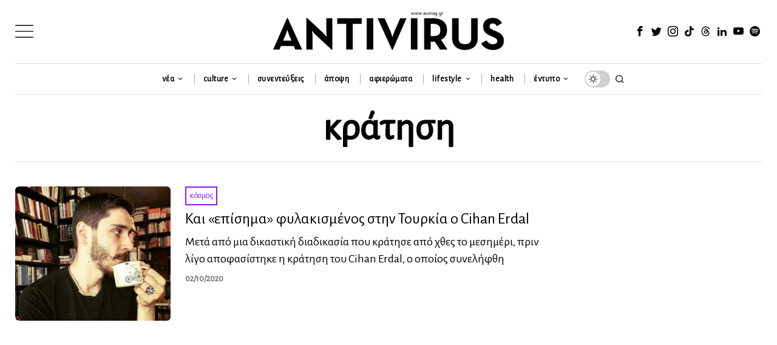

--- FILE ---
content_type: text/html; charset=utf-8
request_url: https://www.google.com/recaptcha/api2/anchor?ar=1&k=6LeONPcUAAAAAC0h6ewPTYhybRcvbjR3KC8A_vWX&co=aHR0cHM6Ly9hdm1hZy5ncjo0NDM.&hl=en&v=PoyoqOPhxBO7pBk68S4YbpHZ&size=invisible&anchor-ms=20000&execute-ms=30000&cb=3xeghfu6hyd
body_size: 48734
content:
<!DOCTYPE HTML><html dir="ltr" lang="en"><head><meta http-equiv="Content-Type" content="text/html; charset=UTF-8">
<meta http-equiv="X-UA-Compatible" content="IE=edge">
<title>reCAPTCHA</title>
<style type="text/css">
/* cyrillic-ext */
@font-face {
  font-family: 'Roboto';
  font-style: normal;
  font-weight: 400;
  font-stretch: 100%;
  src: url(//fonts.gstatic.com/s/roboto/v48/KFO7CnqEu92Fr1ME7kSn66aGLdTylUAMa3GUBHMdazTgWw.woff2) format('woff2');
  unicode-range: U+0460-052F, U+1C80-1C8A, U+20B4, U+2DE0-2DFF, U+A640-A69F, U+FE2E-FE2F;
}
/* cyrillic */
@font-face {
  font-family: 'Roboto';
  font-style: normal;
  font-weight: 400;
  font-stretch: 100%;
  src: url(//fonts.gstatic.com/s/roboto/v48/KFO7CnqEu92Fr1ME7kSn66aGLdTylUAMa3iUBHMdazTgWw.woff2) format('woff2');
  unicode-range: U+0301, U+0400-045F, U+0490-0491, U+04B0-04B1, U+2116;
}
/* greek-ext */
@font-face {
  font-family: 'Roboto';
  font-style: normal;
  font-weight: 400;
  font-stretch: 100%;
  src: url(//fonts.gstatic.com/s/roboto/v48/KFO7CnqEu92Fr1ME7kSn66aGLdTylUAMa3CUBHMdazTgWw.woff2) format('woff2');
  unicode-range: U+1F00-1FFF;
}
/* greek */
@font-face {
  font-family: 'Roboto';
  font-style: normal;
  font-weight: 400;
  font-stretch: 100%;
  src: url(//fonts.gstatic.com/s/roboto/v48/KFO7CnqEu92Fr1ME7kSn66aGLdTylUAMa3-UBHMdazTgWw.woff2) format('woff2');
  unicode-range: U+0370-0377, U+037A-037F, U+0384-038A, U+038C, U+038E-03A1, U+03A3-03FF;
}
/* math */
@font-face {
  font-family: 'Roboto';
  font-style: normal;
  font-weight: 400;
  font-stretch: 100%;
  src: url(//fonts.gstatic.com/s/roboto/v48/KFO7CnqEu92Fr1ME7kSn66aGLdTylUAMawCUBHMdazTgWw.woff2) format('woff2');
  unicode-range: U+0302-0303, U+0305, U+0307-0308, U+0310, U+0312, U+0315, U+031A, U+0326-0327, U+032C, U+032F-0330, U+0332-0333, U+0338, U+033A, U+0346, U+034D, U+0391-03A1, U+03A3-03A9, U+03B1-03C9, U+03D1, U+03D5-03D6, U+03F0-03F1, U+03F4-03F5, U+2016-2017, U+2034-2038, U+203C, U+2040, U+2043, U+2047, U+2050, U+2057, U+205F, U+2070-2071, U+2074-208E, U+2090-209C, U+20D0-20DC, U+20E1, U+20E5-20EF, U+2100-2112, U+2114-2115, U+2117-2121, U+2123-214F, U+2190, U+2192, U+2194-21AE, U+21B0-21E5, U+21F1-21F2, U+21F4-2211, U+2213-2214, U+2216-22FF, U+2308-230B, U+2310, U+2319, U+231C-2321, U+2336-237A, U+237C, U+2395, U+239B-23B7, U+23D0, U+23DC-23E1, U+2474-2475, U+25AF, U+25B3, U+25B7, U+25BD, U+25C1, U+25CA, U+25CC, U+25FB, U+266D-266F, U+27C0-27FF, U+2900-2AFF, U+2B0E-2B11, U+2B30-2B4C, U+2BFE, U+3030, U+FF5B, U+FF5D, U+1D400-1D7FF, U+1EE00-1EEFF;
}
/* symbols */
@font-face {
  font-family: 'Roboto';
  font-style: normal;
  font-weight: 400;
  font-stretch: 100%;
  src: url(//fonts.gstatic.com/s/roboto/v48/KFO7CnqEu92Fr1ME7kSn66aGLdTylUAMaxKUBHMdazTgWw.woff2) format('woff2');
  unicode-range: U+0001-000C, U+000E-001F, U+007F-009F, U+20DD-20E0, U+20E2-20E4, U+2150-218F, U+2190, U+2192, U+2194-2199, U+21AF, U+21E6-21F0, U+21F3, U+2218-2219, U+2299, U+22C4-22C6, U+2300-243F, U+2440-244A, U+2460-24FF, U+25A0-27BF, U+2800-28FF, U+2921-2922, U+2981, U+29BF, U+29EB, U+2B00-2BFF, U+4DC0-4DFF, U+FFF9-FFFB, U+10140-1018E, U+10190-1019C, U+101A0, U+101D0-101FD, U+102E0-102FB, U+10E60-10E7E, U+1D2C0-1D2D3, U+1D2E0-1D37F, U+1F000-1F0FF, U+1F100-1F1AD, U+1F1E6-1F1FF, U+1F30D-1F30F, U+1F315, U+1F31C, U+1F31E, U+1F320-1F32C, U+1F336, U+1F378, U+1F37D, U+1F382, U+1F393-1F39F, U+1F3A7-1F3A8, U+1F3AC-1F3AF, U+1F3C2, U+1F3C4-1F3C6, U+1F3CA-1F3CE, U+1F3D4-1F3E0, U+1F3ED, U+1F3F1-1F3F3, U+1F3F5-1F3F7, U+1F408, U+1F415, U+1F41F, U+1F426, U+1F43F, U+1F441-1F442, U+1F444, U+1F446-1F449, U+1F44C-1F44E, U+1F453, U+1F46A, U+1F47D, U+1F4A3, U+1F4B0, U+1F4B3, U+1F4B9, U+1F4BB, U+1F4BF, U+1F4C8-1F4CB, U+1F4D6, U+1F4DA, U+1F4DF, U+1F4E3-1F4E6, U+1F4EA-1F4ED, U+1F4F7, U+1F4F9-1F4FB, U+1F4FD-1F4FE, U+1F503, U+1F507-1F50B, U+1F50D, U+1F512-1F513, U+1F53E-1F54A, U+1F54F-1F5FA, U+1F610, U+1F650-1F67F, U+1F687, U+1F68D, U+1F691, U+1F694, U+1F698, U+1F6AD, U+1F6B2, U+1F6B9-1F6BA, U+1F6BC, U+1F6C6-1F6CF, U+1F6D3-1F6D7, U+1F6E0-1F6EA, U+1F6F0-1F6F3, U+1F6F7-1F6FC, U+1F700-1F7FF, U+1F800-1F80B, U+1F810-1F847, U+1F850-1F859, U+1F860-1F887, U+1F890-1F8AD, U+1F8B0-1F8BB, U+1F8C0-1F8C1, U+1F900-1F90B, U+1F93B, U+1F946, U+1F984, U+1F996, U+1F9E9, U+1FA00-1FA6F, U+1FA70-1FA7C, U+1FA80-1FA89, U+1FA8F-1FAC6, U+1FACE-1FADC, U+1FADF-1FAE9, U+1FAF0-1FAF8, U+1FB00-1FBFF;
}
/* vietnamese */
@font-face {
  font-family: 'Roboto';
  font-style: normal;
  font-weight: 400;
  font-stretch: 100%;
  src: url(//fonts.gstatic.com/s/roboto/v48/KFO7CnqEu92Fr1ME7kSn66aGLdTylUAMa3OUBHMdazTgWw.woff2) format('woff2');
  unicode-range: U+0102-0103, U+0110-0111, U+0128-0129, U+0168-0169, U+01A0-01A1, U+01AF-01B0, U+0300-0301, U+0303-0304, U+0308-0309, U+0323, U+0329, U+1EA0-1EF9, U+20AB;
}
/* latin-ext */
@font-face {
  font-family: 'Roboto';
  font-style: normal;
  font-weight: 400;
  font-stretch: 100%;
  src: url(//fonts.gstatic.com/s/roboto/v48/KFO7CnqEu92Fr1ME7kSn66aGLdTylUAMa3KUBHMdazTgWw.woff2) format('woff2');
  unicode-range: U+0100-02BA, U+02BD-02C5, U+02C7-02CC, U+02CE-02D7, U+02DD-02FF, U+0304, U+0308, U+0329, U+1D00-1DBF, U+1E00-1E9F, U+1EF2-1EFF, U+2020, U+20A0-20AB, U+20AD-20C0, U+2113, U+2C60-2C7F, U+A720-A7FF;
}
/* latin */
@font-face {
  font-family: 'Roboto';
  font-style: normal;
  font-weight: 400;
  font-stretch: 100%;
  src: url(//fonts.gstatic.com/s/roboto/v48/KFO7CnqEu92Fr1ME7kSn66aGLdTylUAMa3yUBHMdazQ.woff2) format('woff2');
  unicode-range: U+0000-00FF, U+0131, U+0152-0153, U+02BB-02BC, U+02C6, U+02DA, U+02DC, U+0304, U+0308, U+0329, U+2000-206F, U+20AC, U+2122, U+2191, U+2193, U+2212, U+2215, U+FEFF, U+FFFD;
}
/* cyrillic-ext */
@font-face {
  font-family: 'Roboto';
  font-style: normal;
  font-weight: 500;
  font-stretch: 100%;
  src: url(//fonts.gstatic.com/s/roboto/v48/KFO7CnqEu92Fr1ME7kSn66aGLdTylUAMa3GUBHMdazTgWw.woff2) format('woff2');
  unicode-range: U+0460-052F, U+1C80-1C8A, U+20B4, U+2DE0-2DFF, U+A640-A69F, U+FE2E-FE2F;
}
/* cyrillic */
@font-face {
  font-family: 'Roboto';
  font-style: normal;
  font-weight: 500;
  font-stretch: 100%;
  src: url(//fonts.gstatic.com/s/roboto/v48/KFO7CnqEu92Fr1ME7kSn66aGLdTylUAMa3iUBHMdazTgWw.woff2) format('woff2');
  unicode-range: U+0301, U+0400-045F, U+0490-0491, U+04B0-04B1, U+2116;
}
/* greek-ext */
@font-face {
  font-family: 'Roboto';
  font-style: normal;
  font-weight: 500;
  font-stretch: 100%;
  src: url(//fonts.gstatic.com/s/roboto/v48/KFO7CnqEu92Fr1ME7kSn66aGLdTylUAMa3CUBHMdazTgWw.woff2) format('woff2');
  unicode-range: U+1F00-1FFF;
}
/* greek */
@font-face {
  font-family: 'Roboto';
  font-style: normal;
  font-weight: 500;
  font-stretch: 100%;
  src: url(//fonts.gstatic.com/s/roboto/v48/KFO7CnqEu92Fr1ME7kSn66aGLdTylUAMa3-UBHMdazTgWw.woff2) format('woff2');
  unicode-range: U+0370-0377, U+037A-037F, U+0384-038A, U+038C, U+038E-03A1, U+03A3-03FF;
}
/* math */
@font-face {
  font-family: 'Roboto';
  font-style: normal;
  font-weight: 500;
  font-stretch: 100%;
  src: url(//fonts.gstatic.com/s/roboto/v48/KFO7CnqEu92Fr1ME7kSn66aGLdTylUAMawCUBHMdazTgWw.woff2) format('woff2');
  unicode-range: U+0302-0303, U+0305, U+0307-0308, U+0310, U+0312, U+0315, U+031A, U+0326-0327, U+032C, U+032F-0330, U+0332-0333, U+0338, U+033A, U+0346, U+034D, U+0391-03A1, U+03A3-03A9, U+03B1-03C9, U+03D1, U+03D5-03D6, U+03F0-03F1, U+03F4-03F5, U+2016-2017, U+2034-2038, U+203C, U+2040, U+2043, U+2047, U+2050, U+2057, U+205F, U+2070-2071, U+2074-208E, U+2090-209C, U+20D0-20DC, U+20E1, U+20E5-20EF, U+2100-2112, U+2114-2115, U+2117-2121, U+2123-214F, U+2190, U+2192, U+2194-21AE, U+21B0-21E5, U+21F1-21F2, U+21F4-2211, U+2213-2214, U+2216-22FF, U+2308-230B, U+2310, U+2319, U+231C-2321, U+2336-237A, U+237C, U+2395, U+239B-23B7, U+23D0, U+23DC-23E1, U+2474-2475, U+25AF, U+25B3, U+25B7, U+25BD, U+25C1, U+25CA, U+25CC, U+25FB, U+266D-266F, U+27C0-27FF, U+2900-2AFF, U+2B0E-2B11, U+2B30-2B4C, U+2BFE, U+3030, U+FF5B, U+FF5D, U+1D400-1D7FF, U+1EE00-1EEFF;
}
/* symbols */
@font-face {
  font-family: 'Roboto';
  font-style: normal;
  font-weight: 500;
  font-stretch: 100%;
  src: url(//fonts.gstatic.com/s/roboto/v48/KFO7CnqEu92Fr1ME7kSn66aGLdTylUAMaxKUBHMdazTgWw.woff2) format('woff2');
  unicode-range: U+0001-000C, U+000E-001F, U+007F-009F, U+20DD-20E0, U+20E2-20E4, U+2150-218F, U+2190, U+2192, U+2194-2199, U+21AF, U+21E6-21F0, U+21F3, U+2218-2219, U+2299, U+22C4-22C6, U+2300-243F, U+2440-244A, U+2460-24FF, U+25A0-27BF, U+2800-28FF, U+2921-2922, U+2981, U+29BF, U+29EB, U+2B00-2BFF, U+4DC0-4DFF, U+FFF9-FFFB, U+10140-1018E, U+10190-1019C, U+101A0, U+101D0-101FD, U+102E0-102FB, U+10E60-10E7E, U+1D2C0-1D2D3, U+1D2E0-1D37F, U+1F000-1F0FF, U+1F100-1F1AD, U+1F1E6-1F1FF, U+1F30D-1F30F, U+1F315, U+1F31C, U+1F31E, U+1F320-1F32C, U+1F336, U+1F378, U+1F37D, U+1F382, U+1F393-1F39F, U+1F3A7-1F3A8, U+1F3AC-1F3AF, U+1F3C2, U+1F3C4-1F3C6, U+1F3CA-1F3CE, U+1F3D4-1F3E0, U+1F3ED, U+1F3F1-1F3F3, U+1F3F5-1F3F7, U+1F408, U+1F415, U+1F41F, U+1F426, U+1F43F, U+1F441-1F442, U+1F444, U+1F446-1F449, U+1F44C-1F44E, U+1F453, U+1F46A, U+1F47D, U+1F4A3, U+1F4B0, U+1F4B3, U+1F4B9, U+1F4BB, U+1F4BF, U+1F4C8-1F4CB, U+1F4D6, U+1F4DA, U+1F4DF, U+1F4E3-1F4E6, U+1F4EA-1F4ED, U+1F4F7, U+1F4F9-1F4FB, U+1F4FD-1F4FE, U+1F503, U+1F507-1F50B, U+1F50D, U+1F512-1F513, U+1F53E-1F54A, U+1F54F-1F5FA, U+1F610, U+1F650-1F67F, U+1F687, U+1F68D, U+1F691, U+1F694, U+1F698, U+1F6AD, U+1F6B2, U+1F6B9-1F6BA, U+1F6BC, U+1F6C6-1F6CF, U+1F6D3-1F6D7, U+1F6E0-1F6EA, U+1F6F0-1F6F3, U+1F6F7-1F6FC, U+1F700-1F7FF, U+1F800-1F80B, U+1F810-1F847, U+1F850-1F859, U+1F860-1F887, U+1F890-1F8AD, U+1F8B0-1F8BB, U+1F8C0-1F8C1, U+1F900-1F90B, U+1F93B, U+1F946, U+1F984, U+1F996, U+1F9E9, U+1FA00-1FA6F, U+1FA70-1FA7C, U+1FA80-1FA89, U+1FA8F-1FAC6, U+1FACE-1FADC, U+1FADF-1FAE9, U+1FAF0-1FAF8, U+1FB00-1FBFF;
}
/* vietnamese */
@font-face {
  font-family: 'Roboto';
  font-style: normal;
  font-weight: 500;
  font-stretch: 100%;
  src: url(//fonts.gstatic.com/s/roboto/v48/KFO7CnqEu92Fr1ME7kSn66aGLdTylUAMa3OUBHMdazTgWw.woff2) format('woff2');
  unicode-range: U+0102-0103, U+0110-0111, U+0128-0129, U+0168-0169, U+01A0-01A1, U+01AF-01B0, U+0300-0301, U+0303-0304, U+0308-0309, U+0323, U+0329, U+1EA0-1EF9, U+20AB;
}
/* latin-ext */
@font-face {
  font-family: 'Roboto';
  font-style: normal;
  font-weight: 500;
  font-stretch: 100%;
  src: url(//fonts.gstatic.com/s/roboto/v48/KFO7CnqEu92Fr1ME7kSn66aGLdTylUAMa3KUBHMdazTgWw.woff2) format('woff2');
  unicode-range: U+0100-02BA, U+02BD-02C5, U+02C7-02CC, U+02CE-02D7, U+02DD-02FF, U+0304, U+0308, U+0329, U+1D00-1DBF, U+1E00-1E9F, U+1EF2-1EFF, U+2020, U+20A0-20AB, U+20AD-20C0, U+2113, U+2C60-2C7F, U+A720-A7FF;
}
/* latin */
@font-face {
  font-family: 'Roboto';
  font-style: normal;
  font-weight: 500;
  font-stretch: 100%;
  src: url(//fonts.gstatic.com/s/roboto/v48/KFO7CnqEu92Fr1ME7kSn66aGLdTylUAMa3yUBHMdazQ.woff2) format('woff2');
  unicode-range: U+0000-00FF, U+0131, U+0152-0153, U+02BB-02BC, U+02C6, U+02DA, U+02DC, U+0304, U+0308, U+0329, U+2000-206F, U+20AC, U+2122, U+2191, U+2193, U+2212, U+2215, U+FEFF, U+FFFD;
}
/* cyrillic-ext */
@font-face {
  font-family: 'Roboto';
  font-style: normal;
  font-weight: 900;
  font-stretch: 100%;
  src: url(//fonts.gstatic.com/s/roboto/v48/KFO7CnqEu92Fr1ME7kSn66aGLdTylUAMa3GUBHMdazTgWw.woff2) format('woff2');
  unicode-range: U+0460-052F, U+1C80-1C8A, U+20B4, U+2DE0-2DFF, U+A640-A69F, U+FE2E-FE2F;
}
/* cyrillic */
@font-face {
  font-family: 'Roboto';
  font-style: normal;
  font-weight: 900;
  font-stretch: 100%;
  src: url(//fonts.gstatic.com/s/roboto/v48/KFO7CnqEu92Fr1ME7kSn66aGLdTylUAMa3iUBHMdazTgWw.woff2) format('woff2');
  unicode-range: U+0301, U+0400-045F, U+0490-0491, U+04B0-04B1, U+2116;
}
/* greek-ext */
@font-face {
  font-family: 'Roboto';
  font-style: normal;
  font-weight: 900;
  font-stretch: 100%;
  src: url(//fonts.gstatic.com/s/roboto/v48/KFO7CnqEu92Fr1ME7kSn66aGLdTylUAMa3CUBHMdazTgWw.woff2) format('woff2');
  unicode-range: U+1F00-1FFF;
}
/* greek */
@font-face {
  font-family: 'Roboto';
  font-style: normal;
  font-weight: 900;
  font-stretch: 100%;
  src: url(//fonts.gstatic.com/s/roboto/v48/KFO7CnqEu92Fr1ME7kSn66aGLdTylUAMa3-UBHMdazTgWw.woff2) format('woff2');
  unicode-range: U+0370-0377, U+037A-037F, U+0384-038A, U+038C, U+038E-03A1, U+03A3-03FF;
}
/* math */
@font-face {
  font-family: 'Roboto';
  font-style: normal;
  font-weight: 900;
  font-stretch: 100%;
  src: url(//fonts.gstatic.com/s/roboto/v48/KFO7CnqEu92Fr1ME7kSn66aGLdTylUAMawCUBHMdazTgWw.woff2) format('woff2');
  unicode-range: U+0302-0303, U+0305, U+0307-0308, U+0310, U+0312, U+0315, U+031A, U+0326-0327, U+032C, U+032F-0330, U+0332-0333, U+0338, U+033A, U+0346, U+034D, U+0391-03A1, U+03A3-03A9, U+03B1-03C9, U+03D1, U+03D5-03D6, U+03F0-03F1, U+03F4-03F5, U+2016-2017, U+2034-2038, U+203C, U+2040, U+2043, U+2047, U+2050, U+2057, U+205F, U+2070-2071, U+2074-208E, U+2090-209C, U+20D0-20DC, U+20E1, U+20E5-20EF, U+2100-2112, U+2114-2115, U+2117-2121, U+2123-214F, U+2190, U+2192, U+2194-21AE, U+21B0-21E5, U+21F1-21F2, U+21F4-2211, U+2213-2214, U+2216-22FF, U+2308-230B, U+2310, U+2319, U+231C-2321, U+2336-237A, U+237C, U+2395, U+239B-23B7, U+23D0, U+23DC-23E1, U+2474-2475, U+25AF, U+25B3, U+25B7, U+25BD, U+25C1, U+25CA, U+25CC, U+25FB, U+266D-266F, U+27C0-27FF, U+2900-2AFF, U+2B0E-2B11, U+2B30-2B4C, U+2BFE, U+3030, U+FF5B, U+FF5D, U+1D400-1D7FF, U+1EE00-1EEFF;
}
/* symbols */
@font-face {
  font-family: 'Roboto';
  font-style: normal;
  font-weight: 900;
  font-stretch: 100%;
  src: url(//fonts.gstatic.com/s/roboto/v48/KFO7CnqEu92Fr1ME7kSn66aGLdTylUAMaxKUBHMdazTgWw.woff2) format('woff2');
  unicode-range: U+0001-000C, U+000E-001F, U+007F-009F, U+20DD-20E0, U+20E2-20E4, U+2150-218F, U+2190, U+2192, U+2194-2199, U+21AF, U+21E6-21F0, U+21F3, U+2218-2219, U+2299, U+22C4-22C6, U+2300-243F, U+2440-244A, U+2460-24FF, U+25A0-27BF, U+2800-28FF, U+2921-2922, U+2981, U+29BF, U+29EB, U+2B00-2BFF, U+4DC0-4DFF, U+FFF9-FFFB, U+10140-1018E, U+10190-1019C, U+101A0, U+101D0-101FD, U+102E0-102FB, U+10E60-10E7E, U+1D2C0-1D2D3, U+1D2E0-1D37F, U+1F000-1F0FF, U+1F100-1F1AD, U+1F1E6-1F1FF, U+1F30D-1F30F, U+1F315, U+1F31C, U+1F31E, U+1F320-1F32C, U+1F336, U+1F378, U+1F37D, U+1F382, U+1F393-1F39F, U+1F3A7-1F3A8, U+1F3AC-1F3AF, U+1F3C2, U+1F3C4-1F3C6, U+1F3CA-1F3CE, U+1F3D4-1F3E0, U+1F3ED, U+1F3F1-1F3F3, U+1F3F5-1F3F7, U+1F408, U+1F415, U+1F41F, U+1F426, U+1F43F, U+1F441-1F442, U+1F444, U+1F446-1F449, U+1F44C-1F44E, U+1F453, U+1F46A, U+1F47D, U+1F4A3, U+1F4B0, U+1F4B3, U+1F4B9, U+1F4BB, U+1F4BF, U+1F4C8-1F4CB, U+1F4D6, U+1F4DA, U+1F4DF, U+1F4E3-1F4E6, U+1F4EA-1F4ED, U+1F4F7, U+1F4F9-1F4FB, U+1F4FD-1F4FE, U+1F503, U+1F507-1F50B, U+1F50D, U+1F512-1F513, U+1F53E-1F54A, U+1F54F-1F5FA, U+1F610, U+1F650-1F67F, U+1F687, U+1F68D, U+1F691, U+1F694, U+1F698, U+1F6AD, U+1F6B2, U+1F6B9-1F6BA, U+1F6BC, U+1F6C6-1F6CF, U+1F6D3-1F6D7, U+1F6E0-1F6EA, U+1F6F0-1F6F3, U+1F6F7-1F6FC, U+1F700-1F7FF, U+1F800-1F80B, U+1F810-1F847, U+1F850-1F859, U+1F860-1F887, U+1F890-1F8AD, U+1F8B0-1F8BB, U+1F8C0-1F8C1, U+1F900-1F90B, U+1F93B, U+1F946, U+1F984, U+1F996, U+1F9E9, U+1FA00-1FA6F, U+1FA70-1FA7C, U+1FA80-1FA89, U+1FA8F-1FAC6, U+1FACE-1FADC, U+1FADF-1FAE9, U+1FAF0-1FAF8, U+1FB00-1FBFF;
}
/* vietnamese */
@font-face {
  font-family: 'Roboto';
  font-style: normal;
  font-weight: 900;
  font-stretch: 100%;
  src: url(//fonts.gstatic.com/s/roboto/v48/KFO7CnqEu92Fr1ME7kSn66aGLdTylUAMa3OUBHMdazTgWw.woff2) format('woff2');
  unicode-range: U+0102-0103, U+0110-0111, U+0128-0129, U+0168-0169, U+01A0-01A1, U+01AF-01B0, U+0300-0301, U+0303-0304, U+0308-0309, U+0323, U+0329, U+1EA0-1EF9, U+20AB;
}
/* latin-ext */
@font-face {
  font-family: 'Roboto';
  font-style: normal;
  font-weight: 900;
  font-stretch: 100%;
  src: url(//fonts.gstatic.com/s/roboto/v48/KFO7CnqEu92Fr1ME7kSn66aGLdTylUAMa3KUBHMdazTgWw.woff2) format('woff2');
  unicode-range: U+0100-02BA, U+02BD-02C5, U+02C7-02CC, U+02CE-02D7, U+02DD-02FF, U+0304, U+0308, U+0329, U+1D00-1DBF, U+1E00-1E9F, U+1EF2-1EFF, U+2020, U+20A0-20AB, U+20AD-20C0, U+2113, U+2C60-2C7F, U+A720-A7FF;
}
/* latin */
@font-face {
  font-family: 'Roboto';
  font-style: normal;
  font-weight: 900;
  font-stretch: 100%;
  src: url(//fonts.gstatic.com/s/roboto/v48/KFO7CnqEu92Fr1ME7kSn66aGLdTylUAMa3yUBHMdazQ.woff2) format('woff2');
  unicode-range: U+0000-00FF, U+0131, U+0152-0153, U+02BB-02BC, U+02C6, U+02DA, U+02DC, U+0304, U+0308, U+0329, U+2000-206F, U+20AC, U+2122, U+2191, U+2193, U+2212, U+2215, U+FEFF, U+FFFD;
}

</style>
<link rel="stylesheet" type="text/css" href="https://www.gstatic.com/recaptcha/releases/PoyoqOPhxBO7pBk68S4YbpHZ/styles__ltr.css">
<script nonce="2DtCMtofiIy1fJkSlPv2YA" type="text/javascript">window['__recaptcha_api'] = 'https://www.google.com/recaptcha/api2/';</script>
<script type="text/javascript" src="https://www.gstatic.com/recaptcha/releases/PoyoqOPhxBO7pBk68S4YbpHZ/recaptcha__en.js" nonce="2DtCMtofiIy1fJkSlPv2YA">
      
    </script></head>
<body><div id="rc-anchor-alert" class="rc-anchor-alert"></div>
<input type="hidden" id="recaptcha-token" value="[base64]">
<script type="text/javascript" nonce="2DtCMtofiIy1fJkSlPv2YA">
      recaptcha.anchor.Main.init("[\x22ainput\x22,[\x22bgdata\x22,\x22\x22,\[base64]/[base64]/[base64]/KE4oMTI0LHYsdi5HKSxMWihsLHYpKTpOKDEyNCx2LGwpLFYpLHYpLFQpKSxGKDE3MSx2KX0scjc9ZnVuY3Rpb24obCl7cmV0dXJuIGx9LEM9ZnVuY3Rpb24obCxWLHYpe04odixsLFYpLFZbYWtdPTI3OTZ9LG49ZnVuY3Rpb24obCxWKXtWLlg9KChWLlg/[base64]/[base64]/[base64]/[base64]/[base64]/[base64]/[base64]/[base64]/[base64]/[base64]/[base64]\\u003d\x22,\[base64]\\u003d\\u003d\x22,\x22azhudUHDsi/Djk3Cj8K9wrHCkFHDp8Odc8KbZ8O9FDYbwroeHk8LwrUSwq3Cg8OHwrJtR1PDk8O5wpvCn2/Dt8OlwoFfeMOwwo5+GcOMQRXCuQV5wr1lRmfDuD7CmSLCmsOtP8K7IW7DrMOawpjDjkZ9w7zCjcOWwr7CgsOnV8KXJ0ldHcKlw7hoDwzCpVXCokzDrcOpAWcmwplCegFpUcK2wpXCvsORa1DCnw89WCwjAH/DlW0YLDbDjUbDqBpHJl/Cu8OWwqLDqsKIwpbCsXUYw4zCn8KEwpc7DcOqV8K2w4oFw4RDw6HDtsOFwp1iH1NQe8KLWgM4w755wqB5filrUQ7CukjCn8KXwrJuEi8fwrzCgMOYw4ogw5DCh8OMwoIaWsOGemrDlgQwanLDiFXDlsO/wq0AwoJMKSF7wofCnhJPR1ljSMORw4jDsBDDkMOADcOrFRZWU2DCiHfChMOyw7DCtjPClcK/M8Kuw6cmw5rDpMOIw7x+L8OnFcOHw6rCrCVPNwfDjCzCim/[base64]/DqSnDgMKKSMOmCsOdw7bCjsOnK8Kew5nClWbDhMOAYcOnPQvDsHEkwrt/wqVvV8OkwoTCuQwrwoZBCT5KwqHCimLDqcKHRMOjw4TDszokbjPDmTZARlbDrHJGw6IsXcOBwrNnS8KkwoobwooEBcK0DcK7w6XDtsKCwpQTLkTDnkHCm1EJRVI2w7oOwoTClcKbw6Q9VsOSw5PCvCPCuynDhnzCt8Kpwo9qw6zDmsOPTMOBd8KZwrslwr4zOi/DsMO3woTCiMKVG2zDt8K4wrnDjzcLw6E/w7U8w5FoJWhHw6DDlcKRWxFaw59bSA5AKsKueMOrwqcsdXPDrcOBemTCsmwSM8OzKEDCicOtDcKbSDBDUFLDvMKEUWROw5PCrBTCmsOvMxvDrcKlJG5kw7Vnwo8Xw5Iww4NnZMO8MU/DqcKZJMOMFFFbwp/DqyPCjMOtw5pZw4wLWMObw7Rgw45AwrrDtcORwq8qHkJzw6nDg8KxRMKLcjDCjC9EwoHCqcK0w6A9Nh55w7/DnMOufTdMwrHDqsKFd8Oow6rDtn9kdU/Ch8ONf8KUw53DpCjCs8ORwqLCmcOoRkJxYsK2wo8mwqDCmMKywq/CljbDjsKlwowxasOQwpdCAMKXwqxOMcKhIcKTw4ZxPMKhJ8ONwq3CmyIUw4F7wq4QwoACHMOWw7piw4wxw4N8wpPDqMOjwrJeOF/Dp8Ktw6ghcsKmw74Lwqobw73CnWXChTouwoTCksONw4Vuw5k2AcK8GsKdw4PCuzTCsWrDjSrDj8KTZsOdQMKvHMKYFsOsw51pw6fCpcO7w4rDvcOxw5HDnMO4YAFyw4VXf8OUMGnDpsKOSH/DgEgBe8KCE8K5WsKDw6Jawp8rw4cCw4xdLGs2bRnCn1UrwrfDu8KPbSjDuyzDrMOswo5iwpfDlnvDmcOlP8KgYQMXCMOlWsKramHDu0nCtBJFU8K2w4rDoMOfwr/DoTfDmsODwoHDukzCvyhcw70zwq01w6dcw4bDmsKQw77Do8O/w4IJaAUCE2LCssKxwqIhRcKIEmNZw4Mfwr3DisKbwrgqw6MLwpzCoMOHw7DCucOaw7AjCn/DhUzCiEJqw6Yqw4paw6TDvlgqwrEJY8KzU8O9w7LCugleaMKrCMOdwq5WwpV+w5Iow4rDnUUOwoFnGztFJ8O2acOfwrjDgUY8c8OsH2t2CmpjIU4iw7PCpsKyw6l8w4JjcR4PbMKqw7Uvw5k4wqDDpy9Vw5zCsWc9worDhjU/Jy8yUCYpfRxuw5w3E8KfG8KuBzLDvkTCucKgw6ISCBHDmVlpwpPCu8KNwoTDm8KNw4DDkcOxw5QZw6/[base64]/w5zCgsKYDsOVw7vDok07FsKDwrZ/worCpcK0OU7Cu8KJw6zDmnElw6/[base64]/[base64]/DvsKuLnfDvcOwwqwAaG7Dh8OtLgvCssKaWxvDp8KSwo1qwrzCkE3DijEBw7Q5N8OfwqxYw5BvL8O/dUMOdlVgUMOfQEUfbsOmw6YuTxnDvnjCugFFSxokw4fCjMKldcKnw7dLJMKBwoV1Vx7Dj2DChkZowrVjw6HCvz/Cv8KXw6zChRrCgA7DrC4hMcKwasKewpV/ak7DsMK2bsOYwp3Ck00xw4/Dk8KucBR6wrwHbsKrw5N1w63DuCjDk3bDhHzDry8Tw7RlKTbCg0rDi8Opw7B0Tm/Ds8K+UEEhwprDmsKJw5bDtxZXa8KPwolLwrwzP8OQDcO7V8OqwoVXC8KYXsKiZsOSwrvCoMKtaT4KTx59GgZ4w6R9wr7DhsKlWMObUlfCmMKXeXYIWcOYW8O2w7TCgMKhQiJRw4rCtlDDpW7CocOdwoHDqzEew7I/CSbCh3zDqcOdwqJ1ADYjKD/DgVnCry/[base64]/DglTDryLCn8OIw5PCsCksZ8OKwrRTWMKOHVPCh0zCjsKkwqd9w63Dt1vCpsKoV0waw53Do8OnesO/AcOgwp/DsBfCmW03c2LCocO1wpzDhMKxEljDvMOJwrbDtGRwRWXCsMOaB8KQK2rDqcO6E8OKEE/DssKeX8KvWVDDp8K9HMKAw6oAw7AFwp3DtsORRMKyw7M+wolMdH7DqcOUUMKnw7PDqcOywo0+w73DkMOvJmZIwrDCmsOiwo1cworDmMKlw5xCw5LClWnCoWJCCERGw5Ukw6zCnXnCimfChU4QMBEQY8OBQ8KlwqvCjBTDhAzChsK6V3QKTsKhUwQUw45GeWlBwqg/[base64]/[base64]/DiMKfY8KVAF/Dn8OXPkY2w5LDlsKZBcOdPR7CoyHDkMOrwpfDmVowZnI8wpcBwqYsw5TDp1jDu8KgwofDkQAKCh0KwogPCwogeTLChsOmOcK0OHgzOT/[base64]/DrsOoJ8K+OcKEw5hgw47Dp8K6w5dAwo3DqMKfVWDClU9swonDuxHDrEjCmsKBw6A7woDCnjfCsUFgdsOow7vCk8O4JCzCqMOEwqUow57Cpz3Cp8OmL8OqwrLDsMO/woIvQcKXA8Oww73CuR/CoMKlw7zCu0LDjGspJMOdVMKhV8KUw74BwofCoAcyHMOow6jCqHkoFMKKwqjDlsOZAsK7w7/[base64]/DrWs8woIAw5fCrwgxwp0Nw4XCu23CiRJTL0BYZCdywoXCnsObM8KjewQLIcOXwovCjsOEw4PCvMOAwpF0PDTCkw4Hw5kqVMOJwoDDnW7Cn8K8w4Eow6zClsK2VgHCoMKRw4PDjEsKFGPCpcOLwpxDW2tSYcKPw5XCnMOuS107wp/DrMOsw5jCicO2wowTF8KofcOgw4U6w4rDilpiczpnMcO1ZFzDrMKJWlYvw6bDicKXwo1gfizChB7CrcODGcOnbz/[base64]/DinfCvCrChTXCocKvdcOmwqUNF2c3w4F6w7Jgw4BkS1/CpcOQTkvDvzRZBsK/[base64]/[base64]/w4oawrDCicOow4g+ElBedwnDnMK9MSnCj8KKw5PChcKCw5w3JcORVVBPcl/Dr8KRwrsgaGDDo8KOwrRmOxtowrVtD0jDnlLCmkVbwp3Cv0jCsMKNE8KAw7huw5MyBGMNUwsiw6DDrx1JwrjCiQPCli1TRTTCrsKybELCscOERcO+w4NDwofCgklgwpAFw5NLw77CrsKGRG/CkcKnw5TDmy/DhcOqw5vDk8KzVcKOw6bDsykVKcOGw7BbAGohwpvDnDbDgypaOUDCqErCuhcPbcOnES9hwqAVw5cOwqLCgQHCiQrDkcOqPil4acOoQhrDr28WeFMwwpnDo8OXKVNGcsK/Z8KcwoA/wqzDkMKEw7hQFHoMB3ZxCcOWRcK5RsKBJTLDkFbDpkPCsXt2IDcswpd+R1/DkGBPNsOPwqlWWMKgw6IVwr5uwojDi8KJwqPDrj3CjWfCtjNTw4ZywrzDv8OAwo3Cuh4Pwr7DrFXCuMKIw7E0w7LCkGTCjj1CXkcCBynCgsKOwrdWwr7Chg/DvsOJwocaw4nDjcKQOsKXdcO6GSHClCMiw6fCq8O/[base64]/Dmk8zBV5Kw6wfH8ONJMKBw5hdw40dwozDv8Odw4wjw5PDkmpBw5pIRcKGDR7DoAJQw4JywqtZSTTCoigCwrENSMOzwpAbOsKbwrgDw5l/dsKOcXoHOcKzMcKKVEQmw4RvR1jCgMKMVMKzwrjCnRLDlD7Ch8Kfw5XDrmRCUMK5w7XCksOFSMOKwo1nw5zDhcO9HsOPXcORw4/CjcODO0wEwpYLKcK/BsO8wqrCh8K1SxcqU8KsasKvw7wUwrPCv8OPLMOyKcK6JGfCjcKzwrZEMcK1IQRyCsONw6dXw7cXdsOlD8KFwq11wpU1w4HDuMObXQ/DrMOmwqgQKGbDhcO/[base64]/w6diw59tw53Dl8KzbsKCa8KYwqVSLgxUCsKoEnQUw7MtJmI/[base64]/YDzCvMKDaMO6d8KqwrF4IMOVYMObCR1sCMOowoh3SkbDncOxUsOYN8O/U3XDs8KKw4HCicOwLXrDkwFmw6QIw6vDl8Kow5JxwpcTwpbCgsOkwqIzw68hw48dw4HChMKfw4rCmTbCiMOlDy3DuCTCnAPDoivCk8ODFMOGQsOnw6LCj8KzVz7ChcO/w40ba27CisOjVMKCIsOEacOQTEDCgSrDnQbDrjcveWBfciUow5Y6woDCnwjDosOwWXUUZhLChsOvw60Rw69YQTfCl8Oywp/CgMOpw7LCgjHDvcOTw6l4wofDpsKuwr1vDzvCmcKnbcKBYcO5QcKjMcK7UsKHVCd+YAbCqG/[base64]/wrcocsKQwrXCuTTCicK3SsKPWRrDo8O2ZgFSw6/Ds8OrY2XCgR0Uw7zDinEMLHNiIxg7w6c8V212w6/Cu1FXUUjDqW/[base64]/DrScGw5dJwqjCtUnDqMOHwqLClcKSalsaDcO/W3Qww5XCqsOkZCQvw5sWwrbCgMObbUcpJ8OpwrsnBsKAOisBw63DkcKBwrx1TsO5Z8KMw788w5EIPcOlw6MWwprCkMOwFxXCgMKvw6w5wpdpw7/DvcKcbkEYQcOxJMOxCFjDpQHCiMK5wqYYwpNLwpbCj2wKYXPDq8KEwpnDucKiw4fCmSUuNHwFw5UFw4fCkWBzJlPCoXPDvcO3w4nDiG3Dg8OxTV/CusKbaS3DjcO3w7UPXcO7w5DChBDDj8OVLsOTfMO5w4TCklLCg8ORG8OIw7HDlxZaw6tVcsOcwrTDuF8twr4zwqbDkFjDmH9Ww77CrjTDlwAPTcK2FBzDulBxP8OaTFMrW8KGKMKSYDHCoz3DjcOTa0p1w7d6wptEAcKaw67Dt8KwQHfDk8OTw7IJwqwOwph/cyzCh8OBwqQHwpXDoQvCnR3CjsKsH8KmT35HeRIOw7HDhzVsw5rDkMKIw5nDjH5tNxTCvsO5B8OXwolBWTpeZsKSD8OnDQ9aVFbDncO3YF5jwoQcwrIhEMKLw7nDnMOaPcO3w6w3TsOMwoLComfDvgs/[base64]/D8OLMcKfA8OeHGHCr1jCg3TDr8OOZUTCoMKRRAzDhcOdNsOQUcKKOsKnw4HCmTXCu8OkwpkiT8K7WsOnRHQMR8OEwpvCmMKCw7w9w5zDsWTCgMOpJ3TDlMKicQBRwq7Cl8ObwoYewpnDgSjChsOcwrxjwpvCncO/KcK/w7JiS24hVnXDqsKSRsKUwprCuCvDiMKWwrLDoMKbwojCmnA/[base64]/[base64]/DvA4wUHNHwoTDuWQFbFhuQcO7wpnDkcKIw7vDllAnSxDCgsOWNMKoRcOGw4nDv2cYw6I/VV3DhXsTwo3Cn38Dw6DDlhPChcOsV8OYw7oQw4dNwrcUwo9HwrFsw5DClxAwIsODKcOuKyvCnEnDkRwrbGFPwqAxw5A3wpRUw6BQw6TCgsKzdMKFwovCnRwPw6YZwrPCvH83w5FuwqfCsMO7PyjCmhJtZsOTwoBLw7w+w4bCpH7DkcKow4s/N2Zbwrcsw6NWwoEiKFwfwpzCrMKvVcOTw6jCi1NMwqczfWk3w4jCisK0w5Bgw4TDhzc1w4XDrCheQ8KSb8Oxw77CkTBjwq3Dqz08LV/CixoMw50rw7fDqxR7wo89K1LDj8KvwojCplrDi8OAwpIoTMK9c8K7djsdwqTDnzHCk8KNWxJIRAklOxTCpgIqaUslw7MTDRwOUcKxwrUJwqLCjcOWw7TDpsO7Lwdswq/CssOfO0Qcw4jDs1cPUsKkGnQgYw7DrsOaw5vCpsOFCsOVdUZmwrIFSwbCoMOVX2nCjsO5BcKyX1DClMKyCzcdNMOXS0TChsKbT8K/wqjDnyJ6w4XChld4PMOZM8K+WnsOw6/Dtwprw58+Oi4sGHoEOMKMTHRnwqspw7HDsihsYlfCtXjDiMOmSmRZwpN6wqpEbMO2I0Qhw73Ds8K0wr05worCjVfDmMOBGwoleTw/w4QdZ8Okw4HDsiVkw5vCi2wZcGfDnsOxw6HCn8OxwoYzwqzDgCgNwpzCicOqLcKMwqM7wqXDhgnDh8OGIy1tScKTwodLU21OwpMxJ0o2KMOMP8O7w4HDscOjMRIeEWo/LMKowp5Gwq5jaWjCjQ13w4HCrGtXw7wBw4rDhUowXibDm8Okw6EZOcKtwqnCjm7DjsOIw6jDh8ODYsKlw7TCpFJvwrpIV8Ouw6/DhcO1QSIKw6PCh3LCmcOLRhXDlsOZwrrCl8ODwpTDhzzDv8OCwpnCmWQxREw2dGQwB8KsPHk/axhaNCXClgjDrWJcw7LDhzAaP8OFw58CwqbDtxvDjRbCucKfwrAhBUY2bMO0UQHCmsO1PF7Dv8Obw6hmwogGIsOlw4pkV8OTUgh4H8O4wr3DqGxVw5fDnUrDk2nCvC7DmcOvwpwnwojClxnCvSJEw7J/w57DmsOLw7QXeHTCi8KPTwctb0Fvw611FWTDpsK/csKhWHhCwoFKwodAA8OPRcO5w5HDocKSw4HDm305d8KbRHDCuHwLIU8Kw5VXRWZVccKONT0bRXNmRU5pYD83F8OVHCZYwq7DqHHDqcK5wq43w73Dpj3DpXx3YMK9w5/Cn0oiDMK/[base64]/[base64]/CpMOMw519w7Jbw6RDMSnDrmvCmjzCvsKTKQBGRsOcZ0sEHWnDk2weOQ7CtiZkDMOwwoIwNToObgbDv8KYPmVWwqXDjSrDm8Ksw745FWrDg8O0YmzDgxQzeMKjfEcaw4HDsmnDhMK+w653w6QPDcOPbmTCicKcw5hdfU7CnsKRQj/CkcOMbsOowpbCmAwrwo/Ch2xcwrEkLcOUbmvClx/[base64]/DmXhTw4NMfsOkKXpGa8OPwokHUVzCoTLDlGbDtFXCim1wwokww4XDpj/[base64]/Du8Kowr/DicK8fcO7w7PCtSkjwp3DqMKUQcKBwrRhwpzDoy4WwoXDrsO+UMO2QMKiwrLCtcKYJ8OHwph4w4vDn8KiVDAuwpTCmDtvw4NYEGRfwr7DpyvCpBvDqMOVZgzDhsOcb1xMdz0fwpYBMxUFWsOiWmtrDHQUbQggFcOAKMO9KcKpMMK4wpwTHsOSM8OpLmTCkMOiXwfCrx/Dh8ONc8KzDGNMRsO7dhLCkMKZVMOZw5MoQsO7b27CjlAPRsK2wrbDuH7Dm8KCLHMCBQrDmgAVw7tCdsKOw7HCoWpuw4AywoHDuTjCtVjCl0jDh8KWwqNvZMKHGsK+wr12wpTDnEzDisKCw7/CqMOaIsOBAcO3JRFqwrrCnmHDnQjDjQFWw7t1w57CkMOBw7dUMMKtf8OewrrDpsO3Q8Oywp/[base64]/DgsOoQMOCKxDCosKULsOGXD3DhsK5wqhZwpXDssO5w6jDoRDCq1TDs8KrRDzDq0XDihVRwpDCpcONw4hnwqvCtsKrM8K5wofDjsK2w6xtdMKDwp7DnhLDuBvDlC/Dgw3DnMK/dcOEwp/DpMOJwovDuMOzw7vDqEHCh8OCA8O8UBTDjsObCcKuwpUfP3EJK8OQY8O5QlcWKljCmcKyw5DCk8Oewodzw4ogZnfDgVvDhRPDr8O/[base64]/CvWPDjDjDuMKbwrTDon5xwqgqw5IYwoPClsOCIiEZSA3DrsO/PgDCjcOvw57DoHpvw73Dr2zClcKGwpPCm0/CuSw3BQIzwonDqWPDv19GE8Oxwpk/[base64]/[base64]/[base64]/fg3DgVbCtcK6wqfCjMKqJsOewqvCu8O+XWLDjE7DuXHDn8O8IsOZwq7DpMOkw4bDmsKTOz91wpRewrTDpXdEw6TCo8O/[base64]/bcKhwqNiw58Pw5TDv8OpDm0yNnzDjsOIw6fCo2nDhsOyYsKVJsOKWRzChMKTQ8OmFMKjYT/DhTMpb3bClsOoDcKlw7PDrMKwBMOYw6otwrEvw6XDoF95Xw3CunTCjhtjKsOWT8KUecOWOcKQFMKAwrp3w4DDjXfCg8KMccOIwrLCkGzCgcOmwo0JfUgFw7YxwpjCqTXCrhDDugk2UcOGEMOsw4lSLMOxw71FaU/DvHNEwpzDggvDrE9UShTDhsO6VMOZGsO7w4c+w6EDQsO4J3EGwrHDocOTw53Co8KHLUo/AcOgM8K/w6XDksKTf8KtIcKIwqNFO8OMQcOxRcOKZcO9HcK/[base64]/ScOww73DqWPChDMmwr/CrsK5w7TDqyzCpl/[base64]/Cn8KVwozCnys8wqTDmyQtG8K5LiMRdcK7JUx/wp04w4YhCRfDvUXCgcOmw5oYw4TDnsOXw6Jgw4NJw65gwovCv8O6VMOCIV4YGRjDiMK6wptxw7zDicK/[base64]/[base64]/ScOyEsKSw7tFfE/CpBXCuWhtwqprPsKRwo/Du8KeKsOlX1TDisOMZcO0KsK5NRTCs8O9w4DCggbCsyVbwooeSMKewqw6w5/CtcOHFz7CgcOAwrkhMhl+w7cKOzZ0w7o4WMO/wrzChsOqPl5oNirDi8Odw4HDrG3DrsOGbsKRdWrDssKGVFXCsjQRGW9KbcK1wp3DqcK+wq7Dujk2P8KJBg3DimNQw5Z2wqPDjsONLw8uEsKtTMOMZz/DoTvDjMOmBUcvVgQew5fDpB3DgCXCnwrDvMKgNcK7N8Obw4nCqcOXTzlSwoPDjMOZMRVEw53DrMOWwofDncOMbcKWd3pzwrg4wpNkw5bDgcO3wqEcJUfCusKWw7hYTQUMwrIEAMKifwXCpFlAUHMrw6BoRMKTRMKQw7ErwoFcCcOWAi50wpFNwo/DkcK7V2p8w6/Ck8KJwr/DpcO+HVfDsFQrw5XDtjMBYsOhMW4ZSmvDmA7Chjlcw5I4GwNswrhRFsOXShk/[base64]/[base64]/DvMKgwobDgFzCpnfDukdgd8K5LsO0KSlrwr0PwrVlwqnCusO4X3HCrVxeDsOSASfDrUMWDMOlwpTDncOowp3CkcOFNHDDvMKjw60hw5fDnXjDhjRzwpvDsHUmwovCjMO/fMK9wrLDjcKRCxguwojCp00+L8ONwpAJRMODw5MfaC9wIcOrXMKzUmHDhw15wqF7w5rDv8KbwoIeSMOCw6vCpsOqwpvDuVrDkVUxwpXCucK8wrfDlcOebMKbwqIhRltQcMOQw4HCvjkZFj3Ci8OdYVRpwq/CvBBhwqZoWMKjdcKnYcOdaTgOKcKlw4bCok0xw5ZWMsOlwpYVdU3CiMO7wqfCicOsS8OCUnTDpS14wrFnw6R1FSjDmcKFXsOOw7cSQsORMFXChcO0w73ChSo/wr98csKuw6lcbsOhNHJJw70OwqXCoMOhw4VuwqA4w6g3WnfDocKfwoTCnMKqwqJlAsK9w4vDsEJ6wrfDnsOnw7HDkV4IVsORwpAIU2J9AMKBw5jDjMKXw69wDCFmw7tFw4XCh17CiB9mecOdw4bCkzPCvcKkTMO1ZcO+wq9Nwq9gEwwbw5/ChmPCqcOQK8KKw5Jww4F6EMOMwqYjwqnDlSNECRsMXTZIw4tcSsK+w481wqrDi8Ocw5E6w6nDkGXCjsKGwqfDizHDmy8hw5cnKmHDlXMfw6HDpH3DnxfCmMO+w5/DisKOMsOHwoBlwpJvK1FYH3hiwp4ew7jDomPDi8OtwqrCpsK6wpbDuMKiclt2SycEB21VJGXDsMKhwokVw4N/MsKXQMOMwp3Cn8KgG8Ohwp/CqnYQN8OtI0jClXQMw7rDpwbCjjczScKrw6gcw6DCsUs9OxnDq8Kew4gACMKDw7vDpcOLTcOnwrRYbBbCqkDDsR13w4zCnVpVR8KcGH7CqR5Ew6Vea8KOIcOuEcKpQEggwrAuw5wuw5h5w6lBw7DCkBU3aSseGsKhwq1uNMOQw4PDgsO6Q8Oew7/Di28ZC8K3TMOmSmLCkXknwoZuw5zCh0hpFjdKw4TClEQCwpUoBcOvPsO0RBAOMGJ/wrvCvWdFwpjCk3LCmGfDk8KpVUvCoFB9J8OQwqtaw4gBHMOdG0shUMKxMMK1wr1QwooBIE4QfsOhw47CpcOUDMKWEzDCosK2AcKTwpTDqcOtw54Rw5HDgsOkwo4WETgRwo/DhMK9YWLDt8O+bcOmwqcMfMKzVgl5XzPDocKXacKmwoHCssOsOm/Cry/Dtl3CiTwvWsOkEMKcwpTCmsODw7JbwqhRO39CJsKZw45EC8K8TRXCucOzVXbDm2oSUmcEIF3CvcKnwpEuBTrCssKPRkDDuC3CtcKiw7oqCsO/[base64]/CqMOmZ8OswoMWSsKUXy9rw7oSZ8OMJhU0ZVlrwp3CscKcw6fDvToCYMKHwqRjOkzCtzAjXMOdUsKmwpEEwpFfw7cGwpLDr8KbTsOVV8K7w4rDh0zDkmYYwqfCp8KMWsODFcOxXcOuEsKWBMKRbMOiDxcNV8K6LiB7NEBswpxgJcKGw6fCg8Ogw4HChxXDqW/DksKyUsObaFMyw5QdURUpMsKEw51WLcO+w6nDqcK+P1gneMKhwrbCu25uwoXCnzTDpy08w6puFiA2w4DDtXFKeEjCmwpBw5XDuwLCrXMAw5hLBMKKw6LDi0TCkMKIwpE7w6/CrExBw5NQWcKkI8OURsOVBWrDnB8BEkAnQsOeDg9pw67CoBDCh8Onw5TClsOEZQt3wohNw6lFJWQXw7fCnT7CsMKhb2DCtD7DkGfCusOFQGQ3BSsEwq/CkMKoLMKZwoTDjcKaAcKkIMOMa0fDrMOFAFnDoMOVZCoyw5YVH3M+w655w5M0ecOVw4oWw4jCk8KJwpc7NhDCiE5oSi3DhgHCvcK6w5fDpcOOMsOOwrjDrVpnwoZSY8KswphsPVHCn8KefMKkw6d8wptKAy8hJcOzw6/DuMO1UMOpDMOnw4rCmCAIw53DocKxZMKIdDTDg0BRwpTDg8Kyw7fDjsKow5I/P8O7w4RCJ8KhFlBBwrrDry1xG3MIAxbCnWDDvRhrXjjChsOVw7dOWsOrOQJrw41wQMOOwqJ2w5fCoAcCdsOZwqUkS8KBwqFYdU1cwpwnwoUbwrTDjsK5w7DDiiFuw6cpw7LDqjtxZcOTwopSXMKVPhPDpC/DrkceS8KBQmXCogJzFsKkJ8KAw5rCsBvDqGY+wr4Kwqdow6xtw4TDvcOow6/DuMK0YgLDgiYyAGAVTUE0wqp5wq8XwrtgwpFGNAjCmSTCv8Khw5hBw5kmwpTCm1wbwpXCsHjDs8OJw53Cul7CuiPDrMOORh1PNMKUw5JhwpzDpsOmw45vw6VwwpBxbsOXwpnDjcOKCUrChsOGwpkVw77CigAOwqXCjMKJMnJgbFfChmB+aMKfCHnDtMKBw7/ClTfCucO+w7bCu8KOwpI6ZMKCRcKyIcOhw7nDn0pQw4dQwrnCuDo1NMKuNMKsUhXDpwUHE8Kzwp/DrMOeOjwAHmPCq2TCo3nDmlI0KcOcTcO1REnClXTDvRHDikfDlMO2V8OhwrXChcORwoBaHhDDqMOyD8OJwo/CkcOhEsKbFhgTPRPDgsOjOcKsWUYiwq9Yw5/Dm2kHw5PDqcOqwrUww68Gb1QaKBNMwqNPwpnCsEspT8KVw5rCujAnKB7DnApuDcKAQcO8XRvDgcO1wrATF8KLDGt7w4Inw4/DnsOVCyHDvEjDgMKUEGUAw43CrsKBw5TDjcO/[base64]/woZ9w4fCicK9fsKpwpHCtVRbwqQoDn/CgMKPwq7DncObLcKdRhTDnMKnSkDCpxnCucKZw6RoP8KgwprDtGzCtcK9bi8MHMKzbcOXw7TCrsK+w6EXwrbDskMaw5jDqsKIw7NeS8OXUMKydF/ClcOaBMKfwqEDFVInW8Ksw5tIwqRkN8KdIMO4w4LCrBfCg8KPCsO/LFXDlsO9QcKQb8ODw6t+wrLCicOQdzwiK8OmaBhHw6M9w4h9dQMvRMOEbDNgWsKNEj7Dn3DCicO2w4Jow7LCvcOUw7bCvMKHUkAFwrlAVsKJAQTDmcKCw6VdcwNVwozCuT/DpiMLNMOwwqhcwrpvbsK8W8KvwpvDsWEPWx9We0jDkXPCtlbCuMKewp3DocKPRsKBEVMXw5zDrAYUFMKaw5TCl3QGAGnCnC5Lwo1wMMK1JC7DvcKrDMKZRzd8ZQk+YcOzI3HCgsOuw5ghFHg7wp/CoGxHwrjDq8OOeDgaZANQw4p0wp7Cl8OAwpTCgQzDtMKfVcONwr3CrgnDkFvDvQVvTsO7dQrDmMK+Q8OuwqR3wobCpBfClcKBwp1Gw7ZAwr7CgkRUFsK/AFk+wrVcw7cNwqHCuiwUbcK7w4R0wr3DhcOXworCkDEHEnHDi8K6wpssw7PCqQVgRMOQLcKfw5Vxw5sqQzrDisOJwrPDpxVlw4TClmlqwrfDs0N7wr7CmEMKwpchC2/[base64]/BMKzwodWOsKcw7c0w5cvacKaXcOAWcOpTmB+wqPDtknCvcK/[base64]/Dgn3CuSjCoETDkMOdw4dDRMOiw7jCtcK3fsKTwqZBw4jCuEXDkMOdX8Kwwr07wp1GdUc1wr/Ck8KIQhMcwrNLw5rDumFDwqR5NAEdwq0TwoTCkcKBMRkRGBbDr8Opw6BcYsO9w5fDpcOkQsOgScKQC8OrGSzCgMKdwqzDtcOVMSwQZXLCglZjw5DCiCrCrcKkEsOwL8K+DWl5ecK+wr/Cl8Kiw41II8KCIsKacMOkIsK1wphFwoQkwqjCikAlwpLDlVhZwqzCqxdFwrHDkGJRZWFKSMKdw5MxBsKrCcOuQMOYCMOjEVx0wow/EU7CnsONwrTCknvCiQpNw4x9EsKkEMKuw7rCq09dV8KPw4jCnD8xw4bCt8Onw6Vmw4fCh8OCAz/CiMKWT3kDwqnCn8Odw5piwp0kw5fClQZrw57CgwFWw43DoMKWP8Kbw50JVMKUw6ptwqFqwoTDiMOkw5AxJMO1wrXDg8Kiw75pw6HCo8Odw4rCinHCkg1QEzzDuRt4YSkBKsOAR8KfwqozwrUhw57DhUVZw5c+w4vCmQ7CgcKfw6XDrMO3K8K0w5UJwog/bWZPQsOkw4o9wpfDusOfwo/DlVPCtMOyOAIqdMKAADhNcA4Yd0bDkxwSw7nCjzYPGMKFP8O+w6vCqHnCpkYpwo8Gb8OsBi11wpVlN1jCkMKDw7hqwph7cEPDk1w2bsKVw6N8GMO/EmbCq8KAwq/DhTnDtcOuwrJ+w5s3Z8OJa8Kuw4rDlcO3QjbCh8Oww6HClsOUcgzCnVfDtQUGwrojwozCu8OkLWnDiinCusOndHbCncO9w5UENsObw4l8w7IZNEkpb8KpdkbDuMOvw4psw7vCnsKTw5wCChvDk2/CvQxuw5o5wrMGDQo5w79beCjDuigCw77Dp8KIUxhPwp1kw5Z1wpHDvRnCizzCl8Kbwq7DlMK7dj9udsOswpLDnSXCozU1JsOUFcOOw5kWHsK/[base64]/w43DvhLCssOpw5JPF30Owq9kK8KDYsOQw7ETwqAqHsO6w5fCkMKRRMOtwr84RD/CsWoeAcKlakfCnVskwoPCqlQJw71/PMKXYxnCjw/DgsO+SC/CqEE9w558bcKdDcKbfHZ+Tk7Cn1LChcKLYV/ChGXDi15VDcKEw6Maw6vCs8KIVjFpKTEZXcO7w4PCq8OKwpnDq3Fpw75qZ0rCmsOWUFPDv8Oowqk1JsO4wrnCgEN9RMKNLgjDhSjCncOFCB5kwqp7QmvCqScwwrzDsh7Cn1oAwoFiw7fDq1kCOsOqDMK/wrV0woA0woFvwoDDr8Kpw7XCrWXCgsKoS1fDsMOPNsK8a03DjQouwpIlBMKAw7zChcOqw7B5wosIwpAQYB3DqXzCvzIRwpLDm8O1dMK/FR0ow40TwofDscOrwrXCvsKVwr/DgcKSwoUpw4w8AHYZwpgONMO6wpfDtlN/Hh1RbcOcwq/CmsObDV/DpR7DqwJ7AcKiw6zDj8Kfw4/Cr0cVwrDCpsObVsOqwowadCPCg8OkSD1Bwq7Dsw/CpGFPwoFpFHp1SWbDgGjCi8K/WSrDkMKVwpc/YMOdwrnDpsO/w57ChsKJwrbCiEnCglzDusOgX1/[base64]/DpsKFT8Oxwq9fwqc+w4DDpi9zw4PDgEHDhcOkw75RMBZtwp7DhDxNwqNwP8ODw5bCnmhJwojDqsKTGMKmJz3DpSTCtFluwoZowpMeBcOde0d5wrrCtMOSwpHDtsO4wr3DmMOYd8OyZcKBwrPCusKfwofDk8KcKMOVwoIawoFuX8Orw5/ChcOJw63CoMKpw4nCtRdNwpLDqXhSKBHCqizDvjoFwrjDlMOBY8OKwqfDpsKSw4kxdVXCljvCncKQwrTCvx0owqE7fMOcw7fCoMKAwpHCicONDcOSCMKcw7DDhsOww5PCpyHCrFwQw6/Cn0vCrlFFw5PDugp2wqzDqX91wpDCj2jDi1DDr8K3F8KpF8Kzd8K/w7I2wpzDu2vCs8Ovw6Mxw6ksBSQnwp9OFkZTw6UJwpNIw7kKw5zCgMOifMOYwpLChsK/[base64]/DqMK2w57CscKiw5doWnseHWwmXz7CnsOwHWxEw4/CkiHCmWU2wq8YwqN+wqfDo8OwwrgDw7PCmcKhwoDDrAzCjRPCritpwodQJUvCmsOjw4rCisKxw5/[base64]/[base64]/CvW/[base64]/DsMKrw6Mhw61uYMOBC1vDqcKff8Kiw6nCnB/CqcO4wq1gMsO/CBHCrcOuOW0gNsO3wqDCqR/DhcOWMBkhw53DimvCu8OKwoDDvMO2OybDsMK1wqTCrkzDoUUFw6TDtsO1wpU9w5FKw6jChcKkw6nDkVbCh8KVwqHDvi9Iwog2wqIbw73DpcObYMKYw5ApOcOUesKcaTzCm8K6wrsLw4jCqzzCtzUnUDPCngRWw4bDgAtkZinCmQ7CgMODXcKXwqgUYz/DksKnKEsDw4XCicOPw7fCo8KXb8O3wrFiNHjCtMOQZW4/[base64]/w45sWB1vQCvDkzFwUsKXwq10SgTDjsOxWmpBw69RQcOMVsOIOTYCw48QKMO6w6bCpsKEazPCpcOeFlwww5M2cw1ae8Okwo7DpXpHI8KPw77CssKmw7jDi0/[base64]/Cog0iTcKlw69Hw6/DkhbDjUrCsQIrJ2DDkkbCvVQZwo4fBBHCpsOXw4fDssOgwqB+A8OjCMK0IcObRsKAwqw8w7YfJMO5w6JYwqDDnnw2IMOjUMOANMKoED/CosKpcz3CvsKwwqbChQTCu28MVcOowojCuXoBfiBVwrnCucO0wqA5w4c2wqLCnDIUwo/DkMOqwoYGFF/DpMKFD3RbPlDDpMKBw4s8w7FVJMKESUjCmEIkY8Kkw7rDnWd3MBMkw5TDiRtCwodxwo7CsWnChwZlfcOdX0jDnMKDwo8dWHDDkGjCpx5gwp/Dg8OJfMONwp4iw73CvcKoH0c1GMOWwrfCmcKfbcOJTx7DmW0RMsKEw43CvgdHw5gAwpIsYG3DqMO2WivDon5gVcOrw51ERnTCsU3CmcOpwoTDuCnCqMO0wppLwqLDnjtiGi8cI00zw60DwrXDmQXCjS/CrUZQw7JjIzYLJj3DlcOfHsOJw40YIhdSXjXDk8O6QkQ4S04tacOqbsKKMGh9BBXCrMOve8KbHnkqfC5ecTw6wozCiCo7DsOswp7Ct23DnRFCw61awrZQLxQbw7rCrQHCsUjCh8O+w5sbw4s+RMO1w497wpfCpcKlZm/DpMOxEcKpBsK+w6vDvsO6w4zCnBrDkjALKkfCjyBZNGfCosObw6UxwpTCisKwwpDDghM9wrUSaEHDojIrwrzDqyXCllN9wr/DigHDmwfDmcKiw6IAMMOqNMKBw4zDq8KcaDsXw5/DscKvHhYVVMO0aBPDjjcLw63DrGFdYMOIwrtREDLCmXt0w5jDkcOIwpZcwolEwqjCocOHwqBWEUDCtRxFw4pqw4bDt8KLd8K0w5XDn8KZDR5Twpo5PMKKHBbDsURkd1/Cl8O1UE/[base64]/Dk0/Dk8KscMK3VQfDsC/Du1EnwqlBw4bDvX7Dt2PDrMKeU8OuZAbDpcOmAsKXcMOPOSjCgsO/w6nDnkkIGMKkN8O/w5vDgmbCiMOPwpvCg8OEX8O+wpfDpcOOw6fDq0sDPMKjLMOuGCpNccOMZXnCjjjDmMOZd8K9WcOuwpLCpMKufyzCkMK3w63CpmBpwq7CkREBE8OtY3gcwqPDkhjCosOxw5XDusK5wrUiLMKYwp/CmcKsSMOWwoc/[base64]/w53DmHUWw5nCs8ODVcOvw7lcEMOxWG7CrcKcwqTCqyHDhSswwp1WUF9Wwq/Ckw55wpp7w73CuMO9w7rDv8OlGls5wpUwwp9dG8K6X0zChg/ChwRZw5PCs8KMAsKxPHpNwrQVwqLCoDUEaRteJCRVw4fCsMKNKcOMwpPCksKMNTwkLTdAGGbDowbDgcOAVVrCqsO8UsKKRcOgw4siw54IwpDCgk98BMOpwqgySsO0w4/Cn8OIS8O0Ag3CiMKfdAPDnMK6R8OPw7LDiBvClsKPw7DDmBvCqw/CvVPDrjYvwqwRw7gmC8OdwqAwfiBJwr7DhALCsMOSacKSQXjDrcKHw5LCvUEhwrgrd8Odw5gtw5B5CcKzVsOWwrtTPEMoOMOTw7tdTMK6w7jDusOBEMKfQsOXwoHCmEQwey4Xw5w1cEHDnyrDkn1Rwo7DlR1PdMO/woDDjMOrwrJWw5rDg2FWE8OLf8KuwrpGw5jCosOBwofCk8Khwr3CrsK9NTDDiSdWZMKFMUt9Y8OyP8KwwoHDvsKzMBLCqivCgDHDgzgUw5ZJw4FABsOmwpXCsGsrGAFXwpgyYzgaw47CmB9uw747w5Nkwrh3JsOBWi8TwqvDgxrChcOUwoTDtsO5wqNFfA/DrG0uwrLCjcO1wpEcwp8Awo7DtGfDrGPCuMOXA8KKwqcVeDh2esODfMKeQAZuWF97fcOQPsO4VMKXw7FaF0FewqfCq8ODf8OQHsO+wrLCisK7woDCvG/DlGovecO+GsKLJcOmGcOKPcKBwpsWwqxMwrHDpsKyTw5gRsKRw4rCtHjDj0tfGsOsLwEfVVXCnntEG13DkA\\u003d\\u003d\x22],null,[\x22conf\x22,null,\x226LeONPcUAAAAAC0h6ewPTYhybRcvbjR3KC8A_vWX\x22,0,null,null,null,1,[21,125,63,73,95,87,41,43,42,83,102,105,109,121],[1017145,536],0,null,null,null,null,0,null,0,null,700,1,null,0,\[base64]/76lBhnEnQkZnOKMAhnM8xEZ\x22,0,0,null,null,1,null,0,0,null,null,null,0],\x22https://avmag.gr:443\x22,null,[3,1,1],null,null,null,1,3600,[\x22https://www.google.com/intl/en/policies/privacy/\x22,\x22https://www.google.com/intl/en/policies/terms/\x22],\x22YvgVdu4K/4beYIIUNeJzsk24GU9cLty4ypbCxR63tlc\\u003d\x22,1,0,null,1,1768598360502,0,0,[163,205,51,201,212],null,[48,72,189,202,60],\x22RC-0NdABexqBgAaRQ\x22,null,null,null,null,null,\x220dAFcWeA4uUZnQNlZ0aiDmSJ0ZNjDosky6H7C3gqQ70z14UstWI5hIRk6vXwKZs9JnBmlhuuB9lX2mOl4el34D9K9g8CNm1c9SRA\x22,1768681160398]");
    </script></body></html>

--- FILE ---
content_type: text/html; charset=utf-8
request_url: https://www.google.com/recaptcha/api2/aframe
body_size: -246
content:
<!DOCTYPE HTML><html><head><meta http-equiv="content-type" content="text/html; charset=UTF-8"></head><body><script nonce="uFPQ-RxVHmw-hOfwX5Mghw">/** Anti-fraud and anti-abuse applications only. See google.com/recaptcha */ try{var clients={'sodar':'https://pagead2.googlesyndication.com/pagead/sodar?'};window.addEventListener("message",function(a){try{if(a.source===window.parent){var b=JSON.parse(a.data);var c=clients[b['id']];if(c){var d=document.createElement('img');d.src=c+b['params']+'&rc='+(localStorage.getItem("rc::a")?sessionStorage.getItem("rc::b"):"");window.document.body.appendChild(d);sessionStorage.setItem("rc::e",parseInt(sessionStorage.getItem("rc::e")||0)+1);localStorage.setItem("rc::h",'1768594762302');}}}catch(b){}});window.parent.postMessage("_grecaptcha_ready", "*");}catch(b){}</script></body></html>